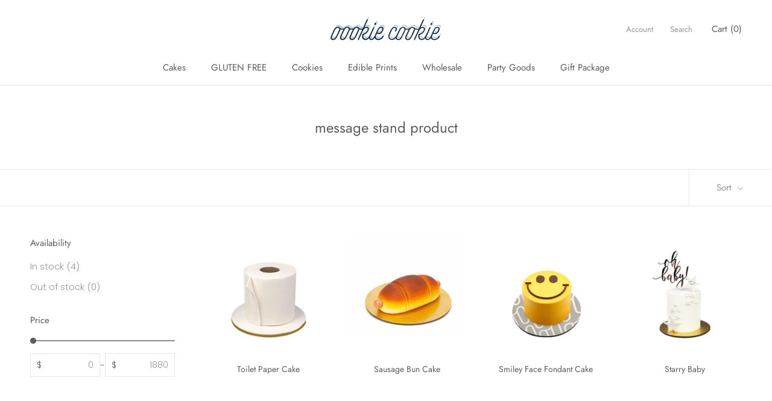

--- FILE ---
content_type: text/javascript
request_url: https://www.oookie-cookie.com/cdn/shop/t/11/assets/custom.js?v=183944157590872491501670570757
body_size: -685
content:
//# sourceMappingURL=/cdn/shop/t/11/assets/custom.js.map?v=183944157590872491501670570757
